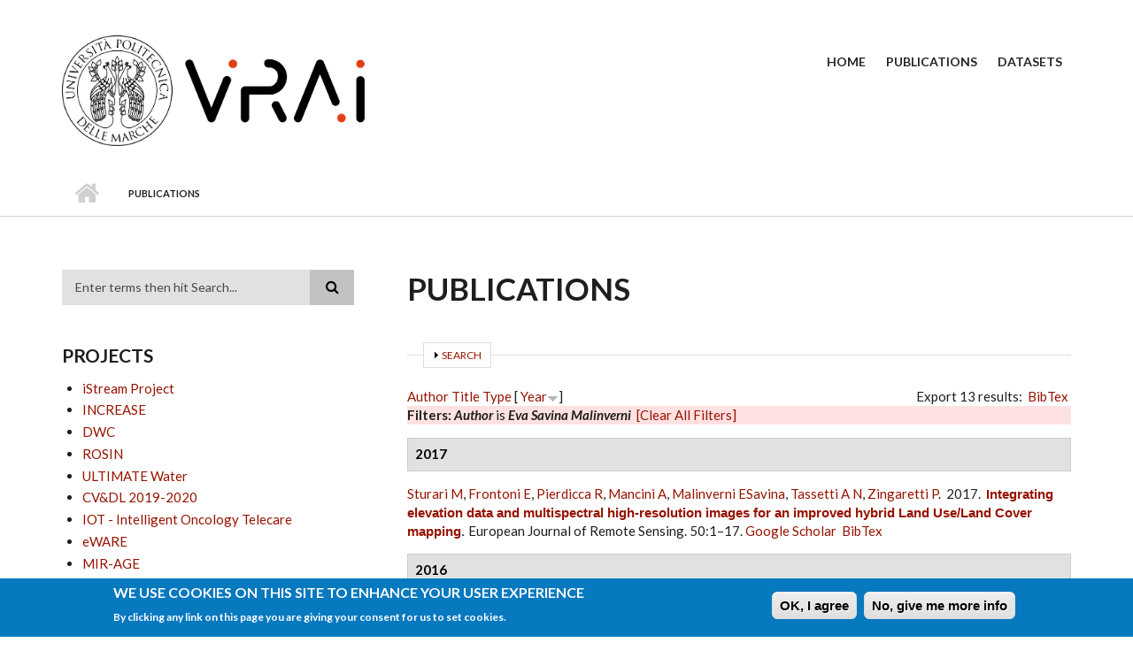

--- FILE ---
content_type: text/html; charset=utf-8
request_url: https://vrai.dii.univpm.it/publications?f%5Bauthor%5D=319&page=1&s=year&o=desc
body_size: 75212
content:
<!DOCTYPE html PUBLIC "-//W3C//DTD XHTML+RDFa 1.0//EN"
  "http://www.w3.org/MarkUp/DTD/xhtml-rdfa-1.dtd">
<html xmlns="http://www.w3.org/1999/xhtml" xml:lang="en" version="XHTML+RDFa 1.0" dir="ltr"
  xmlns:content="http://purl.org/rss/1.0/modules/content/"
  xmlns:dc="http://purl.org/dc/terms/"
  xmlns:foaf="http://xmlns.com/foaf/0.1/"
  xmlns:og="http://ogp.me/ns#"
  xmlns:rdfs="http://www.w3.org/2000/01/rdf-schema#"
  xmlns:sioc="http://rdfs.org/sioc/ns#"
  xmlns:sioct="http://rdfs.org/sioc/types#"
  xmlns:skos="http://www.w3.org/2004/02/skos/core#"
  xmlns:xsd="http://www.w3.org/2001/XMLSchema#">

<head profile="http://www.w3.org/1999/xhtml/vocab">
  <meta http-equiv="Content-Type" content="text/html; charset=utf-8" />
<meta name="viewport" content="width=device-width, initial-scale=1" />
<link rel="shortcut icon" href="https://vrai.dii.univpm.it/sites/default/files/favicon.ico" type="image/vnd.microsoft.icon" />
<meta name="HandheldFriendly" content="true" />
<meta name="MobileOptimized" content="width" />
<meta name="Generator" content="Drupal 7 (http://drupal.org)" />
<link rel="alternate" type="application/rss+xml" title="Vision Robotics Artificial Intelligence RSS" href="/publications/rss.xml" />
  <title>Publications | Vision Robotics Artificial Intelligence</title>
  <style type="text/css" media="all">
@import url("https://vrai.dii.univpm.it/modules/system/system.base.css?rt3m9u");
@import url("https://vrai.dii.univpm.it/modules/system/system.menus.css?rt3m9u");
@import url("https://vrai.dii.univpm.it/modules/system/system.messages.css?rt3m9u");
@import url("https://vrai.dii.univpm.it/modules/system/system.theme.css?rt3m9u");
</style>
<style type="text/css" media="all">
@import url("https://vrai.dii.univpm.it/modules/comment/comment.css?rt3m9u");
@import url("https://vrai.dii.univpm.it/modules/field/theme/field.css?rt3m9u");
@import url("https://vrai.dii.univpm.it/modules/node/node.css?rt3m9u");
@import url("https://vrai.dii.univpm.it/modules/search/search.css?rt3m9u");
@import url("https://vrai.dii.univpm.it/modules/user/user.css?rt3m9u");
@import url("https://vrai.dii.univpm.it/sites/all/modules/views/css/views.css?rt3m9u");
@import url("https://vrai.dii.univpm.it/sites/all/modules/ckeditor/css/ckeditor.css?rt3m9u");
</style>
<style type="text/css" media="all">
@import url("https://vrai.dii.univpm.it/sites/all/modules/ctools/css/ctools.css?rt3m9u");
@import url("https://vrai.dii.univpm.it/sites/all/modules/biblio/biblio.css?rt3m9u");
@import url("https://vrai.dii.univpm.it/sites/all/modules/eu_cookie_compliance/css/eu_cookie_compliance.css?rt3m9u");
</style>
<link type="text/css" rel="stylesheet" href="//maxcdn.bootstrapcdn.com/bootstrap/3.2.0/css/bootstrap.min.css" media="all" />
<link type="text/css" rel="stylesheet" href="//maxcdn.bootstrapcdn.com/font-awesome/4.2.0/css/font-awesome.min.css" media="all" />
<style type="text/css" media="all">
@import url("https://vrai.dii.univpm.it/themes/scholarly_lite/js/meanmenu/meanmenu.css?rt3m9u");
@import url("https://vrai.dii.univpm.it/sites/default/files/ctools/css/80ef40f6f3848851d257de4c86f78b64.css?rt3m9u");
</style>
<style type="text/css" media="all">
@import url("https://vrai.dii.univpm.it/themes/scholarly_lite/style.css?rt3m9u");
</style>
<link type="text/css" rel="stylesheet" href="https://vrai.dii.univpm.it/themes/scholarly_lite/style-red.css?rt3m9u" media="all" />
<link type="text/css" rel="stylesheet" href="https://vrai.dii.univpm.it/themes/scholarly_lite/fonts/lato-font.css?rt3m9u" media="all" />
<link type="text/css" rel="stylesheet" href="https://vrai.dii.univpm.it/themes/scholarly_lite/fonts/sourcecodepro-font.css?rt3m9u" media="all" />
<link type="text/css" rel="stylesheet" href="https://vrai.dii.univpm.it/themes/scholarly_lite/fonts/ptserif-blockquote-font.css?rt3m9u" media="all" />

<!--[if (IE 9)&(!IEMobile)]>
<link type="text/css" rel="stylesheet" href="https://vrai.dii.univpm.it/themes/scholarly_lite/ie9.css?rt3m9u" media="all" />
<![endif]-->
<style type="text/css" media="all">
@import url("https://vrai.dii.univpm.it/themes/scholarly_lite/local.css?rt3m9u");
</style>

  <!-- HTML5 element support for IE6-8 -->
  <!--[if lt IE 9]>
    <script src="//html5shiv.googlecode.com/svn/trunk/html5.js"></script>
  <![endif]-->
  <script type="text/javascript" src="https://vrai.dii.univpm.it/sites/all/modules/jquery_update/replace/jquery/1.10/jquery.min.js?v=1.10.2"></script>
<script type="text/javascript" src="https://vrai.dii.univpm.it/misc/jquery.once.js?v=1.2"></script>
<script type="text/javascript" src="https://vrai.dii.univpm.it/misc/drupal.js?rt3m9u"></script>
<script type="text/javascript" src="https://vrai.dii.univpm.it/sites/all/modules/eu_cookie_compliance/js/jquery.cookie-1.4.1.min.js?v=1.4.1"></script>
<script type="text/javascript" src="https://vrai.dii.univpm.it/misc/form.js?v=7.59"></script>
<script type="text/javascript" src="https://vrai.dii.univpm.it/sites/all/modules/google_analytics/googleanalytics.js?rt3m9u"></script>
<script type="text/javascript">
<!--//--><![CDATA[//><!--
(function(i,s,o,g,r,a,m){i["GoogleAnalyticsObject"]=r;i[r]=i[r]||function(){(i[r].q=i[r].q||[]).push(arguments)},i[r].l=1*new Date();a=s.createElement(o),m=s.getElementsByTagName(o)[0];a.async=1;a.src=g;m.parentNode.insertBefore(a,m)})(window,document,"script","https://www.google-analytics.com/analytics.js","ga");ga("create", "UA-265171279-1", {"cookieDomain":"auto"});ga("set", "anonymizeIp", true);ga("send", "pageview");
//--><!]]>
</script>
<script type="text/javascript" src="https://vrai.dii.univpm.it/misc/collapse.js?v=7.59"></script>
<script type="text/javascript" src="//maxcdn.bootstrapcdn.com/bootstrap/3.2.0/js/bootstrap.min.js"></script>
<script type="text/javascript">
<!--//--><![CDATA[//><!--
jQuery(document).ready(function($) { 
		$(window).scroll(function() {
			if($(this).scrollTop() != 0) {
				$("#toTop").addClass("show");	
			} else {
				$("#toTop").removeClass("show");
			}
		});
		
		$("#toTop").click(function() {
			$("body,html").animate({scrollTop:0},800);
		});	
		
		});
//--><!]]>
</script>
<script type="text/javascript">
<!--//--><![CDATA[//><!--
jQuery(document).ready(function($) { 

			var	headerTopHeight = $("#header-top").outerHeight(),
			headerHeight = $("#header").outerHeight();
			
			$(window).scroll(function() {
			if(($(this).scrollTop() > headerTopHeight+headerHeight) && ($(window).width() > 767)) {
				$("body").addClass("onscroll");
				if (($("#site-name").length > 0) && ($("#logo").length > 0)) {
					$(".onscroll #logo").addClass("hide");
				}

				if ($("#banner").length > 0) { 
 					$("#banner").css("marginTop", (headerHeight)+"px");
				} else if ($("#page-intro").length > 0) {
					$("#page-intro").css("marginTop", (headerHeight)+"px");
				} else {
					$("#page").css("marginTop", (headerHeight)+"px");
				}
			} else {
				$("body").removeClass("onscroll");
				$("#logo").removeClass("hide");
				$("#page,#banner,#page-intro").css("marginTop", (0)+"px");
			}
			});
		});
//--><!]]>
</script>
<script type="text/javascript" src="https://vrai.dii.univpm.it/themes/scholarly_lite/js/meanmenu/jquery.meanmenu.fork.js?rt3m9u"></script>
<script type="text/javascript">
<!--//--><![CDATA[//><!--
jQuery(document).ready(function($) {

			$("#main-navigation .sf-menu, #main-navigation .content>ul.menu, #main-navigation ul.main-menu").wrap("<div class='meanmenu-wrapper'></div>");
			$("#main-navigation .meanmenu-wrapper").meanmenu({
				meanScreenWidth: "767",
				meanRemoveAttrs: true,
				meanMenuContainer: "#header-inside",
				meanMenuClose: ""
			});

			$("#header-top .sf-menu, #header-top .content>ul.menu").wrap("<div class='header-top-meanmenu-wrapper'></div>");
			$("#header-top .header-top-meanmenu-wrapper").meanmenu({
				meanScreenWidth: "767",
				meanRemoveAttrs: true,
				meanMenuContainer: "#header-top-inside",
				meanMenuClose: ""
			});

		});
//--><!]]>
</script>
<script type="text/javascript">
<!--//--><![CDATA[//><!--
jQuery.extend(Drupal.settings, {"basePath":"\/","pathPrefix":"","ajaxPageState":{"theme":"scholarly_lite","theme_token":"PSmeP-54trLQ88WMla4UJVmcPEN55O7JSCwohjA9ubc","js":{"0":1,"sites\/all\/modules\/eu_cookie_compliance\/js\/eu_cookie_compliance.min.js":1,"sites\/all\/modules\/jquery_update\/replace\/jquery\/1.10\/jquery.min.js":1,"misc\/jquery.once.js":1,"misc\/drupal.js":1,"sites\/all\/modules\/eu_cookie_compliance\/js\/jquery.cookie-1.4.1.min.js":1,"misc\/form.js":1,"sites\/all\/modules\/google_analytics\/googleanalytics.js":1,"1":1,"misc\/collapse.js":1,"\/\/maxcdn.bootstrapcdn.com\/bootstrap\/3.2.0\/js\/bootstrap.min.js":1,"2":1,"3":1,"themes\/scholarly_lite\/js\/meanmenu\/jquery.meanmenu.fork.js":1,"4":1},"css":{"modules\/system\/system.base.css":1,"modules\/system\/system.menus.css":1,"modules\/system\/system.messages.css":1,"modules\/system\/system.theme.css":1,"modules\/comment\/comment.css":1,"modules\/field\/theme\/field.css":1,"modules\/node\/node.css":1,"modules\/search\/search.css":1,"modules\/user\/user.css":1,"sites\/all\/modules\/views\/css\/views.css":1,"sites\/all\/modules\/ckeditor\/css\/ckeditor.css":1,"sites\/all\/modules\/ctools\/css\/ctools.css":1,"sites\/all\/modules\/biblio\/biblio.css":1,"sites\/all\/modules\/eu_cookie_compliance\/css\/eu_cookie_compliance.css":1,"\/\/maxcdn.bootstrapcdn.com\/bootstrap\/3.2.0\/css\/bootstrap.min.css":1,"\/\/maxcdn.bootstrapcdn.com\/font-awesome\/4.2.0\/css\/font-awesome.min.css":1,"themes\/scholarly_lite\/js\/meanmenu\/meanmenu.css":1,"public:\/\/ctools\/css\/80ef40f6f3848851d257de4c86f78b64.css":1,"themes\/scholarly_lite\/bootstrap\/css\/bootstrap.css":1,"themes\/scholarly_lite\/style.css":1,"themes\/scholarly_lite\/style-red.css":1,"themes\/scholarly_lite\/fonts\/lato-font.css":1,"themes\/scholarly_lite\/fonts\/sourcecodepro-font.css":1,"themes\/scholarly_lite\/fonts\/ptserif-blockquote-font.css":1,"themes\/scholarly_lite\/ie9.css":1,"themes\/scholarly_lite\/local.css":1}},"eu_cookie_compliance":{"cookie_policy_version":"1.0.0","popup_enabled":1,"popup_agreed_enabled":0,"popup_hide_agreed":0,"popup_clicking_confirmation":0,"popup_scrolling_confirmation":0,"popup_html_info":"\u003Cdiv\u003E\n  \u003Cdiv class =\u0022popup-content info\u0022\u003E\n    \u003Cdiv id=\u0022popup-text\u0022\u003E\n      \u003Ch2\u003EWe use cookies on this site to enhance your user experience\u003C\/h2\u003E\n\u003Cp\u003EBy clicking any link on this page you are giving your consent for us to set cookies.\u003C\/p\u003E\n    \u003C\/div\u003E\n    \u003Cdiv id=\u0022popup-buttons\u0022\u003E\n      \u003Cbutton type=\u0022button\u0022 class=\u0022agree-button eu-cookie-compliance-default-button\u0022\u003EOK, I agree\u003C\/button\u003E\n              \u003Cbutton type=\u0022button\u0022 class=\u0022find-more-button eu-cookie-compliance-more-button agree-button eu-cookie-compliance-default-button\u0022\u003ENo, give me more info\u003C\/button\u003E\n                \u003C\/div\u003E\n  \u003C\/div\u003E\n\u003C\/div\u003E","use_mobile_message":false,"mobile_popup_html_info":"\u003Cdiv\u003E\n  \u003Cdiv class =\u0022popup-content info\u0022\u003E\n    \u003Cdiv id=\u0022popup-text\u0022\u003E\n      \u003Ch2\u003EWe use cookies on this site to enhance your user experience\u003C\/h2\u003E\n\u003Cp\u003EBy tapping the Accept button, you agree to us doing so.\u003C\/p\u003E\n    \u003C\/div\u003E\n    \u003Cdiv id=\u0022popup-buttons\u0022\u003E\n      \u003Cbutton type=\u0022button\u0022 class=\u0022agree-button eu-cookie-compliance-default-button\u0022\u003EOK, I agree\u003C\/button\u003E\n              \u003Cbutton type=\u0022button\u0022 class=\u0022find-more-button eu-cookie-compliance-more-button agree-button eu-cookie-compliance-default-button\u0022\u003ENo, give me more info\u003C\/button\u003E\n                \u003C\/div\u003E\n  \u003C\/div\u003E\n\u003C\/div\u003E\n","mobile_breakpoint":768,"popup_html_agreed":"\u003Cdiv\u003E\n  \u003Cdiv class=\u0022popup-content agreed\u0022\u003E\n    \u003Cdiv id=\u0022popup-text\u0022\u003E\n      \u003Ch2\u003EThank you for accepting cookies\u003C\/h2\u003E\n\u003Cp\u003EYou can now hide this message or find out more about cookies.\u003C\/p\u003E\n    \u003C\/div\u003E\n    \u003Cdiv id=\u0022popup-buttons\u0022\u003E\n      \u003Cbutton type=\u0022button\u0022 class=\u0022hide-popup-button eu-cookie-compliance-hide-button\u0022\u003EHide\u003C\/button\u003E\n              \u003Cbutton type=\u0022button\u0022 class=\u0022find-more-button eu-cookie-compliance-more-button-thank-you\u0022 \u003EMore info\u003C\/button\u003E\n          \u003C\/div\u003E\n  \u003C\/div\u003E\n\u003C\/div\u003E","popup_use_bare_css":false,"popup_height":"auto","popup_width":"100%","popup_delay":1000,"popup_link":"\/privacy","popup_link_new_window":1,"popup_position":null,"fixed_top_position":true,"popup_language":"en","store_consent":false,"better_support_for_screen_readers":0,"reload_page":0,"domain":"","domain_all_sites":null,"popup_eu_only_js":0,"cookie_lifetime":100,"cookie_session":false,"disagree_do_not_show_popup":0,"method":"default","allowed_cookies":"","withdraw_markup":"\u003Cbutton type=\u0022button\u0022 class=\u0022eu-cookie-withdraw-tab\u0022\u003EPrivacy settings\u003C\/button\u003E\n\u003Cdiv class=\u0022eu-cookie-withdraw-banner\u0022\u003E\n  \u003Cdiv class=\u0022popup-content info\u0022\u003E\n    \u003Cdiv id=\u0022popup-text\u0022\u003E\n      \u003Ch2\u003EWe use cookies on this site to enhance your user experience\u003C\/h2\u003E\n\u003Cp\u003EYou have given your consent for us to set cookies.\u003C\/p\u003E\n    \u003C\/div\u003E\n    \u003Cdiv id=\u0022popup-buttons\u0022\u003E\n      \u003Cbutton type=\u0022button\u0022 class=\u0022eu-cookie-withdraw-button\u0022\u003EWithdraw consent\u003C\/button\u003E\n    \u003C\/div\u003E\n  \u003C\/div\u003E\n\u003C\/div\u003E\n","withdraw_enabled":false,"withdraw_button_on_info_popup":0,"cookie_categories":[],"cookie_categories_details":[],"enable_save_preferences_button":1,"cookie_name":"","cookie_value_disagreed":"0","cookie_value_agreed_show_thank_you":"1","cookie_value_agreed":"2","containing_element":"body","automatic_cookies_removal":true,"close_button_action":"close_banner"},"googleanalytics":{"trackOutbound":1,"trackMailto":1,"trackDownload":1,"trackDownloadExtensions":"7z|aac|arc|arj|asf|asx|avi|bin|csv|doc(x|m)?|dot(x|m)?|exe|flv|gif|gz|gzip|hqx|jar|jpe?g|js|mp(2|3|4|e?g)|mov(ie)?|msi|msp|pdf|phps|png|ppt(x|m)?|pot(x|m)?|pps(x|m)?|ppam|sld(x|m)?|thmx|qtm?|ra(m|r)?|sea|sit|tar|tgz|torrent|txt|wav|wma|wmv|wpd|xls(x|m|b)?|xlt(x|m)|xlam|xml|z|zip"},"urlIsAjaxTrusted":{"\/publications?f%5Bauthor%5D=319\u0026page=1\u0026s=year\u0026o=desc":true}});
//--><!]]>
</script>
</head>
<body class="html not-front not-logged-in one-sidebar sidebar-first page-publications no-banner sff-7 slff-7 hff-7 pff-7 form-style-1" >
  <div id="skip-link">
    <a href="#main-content" class="element-invisible element-focusable">Skip to main content</a>
  </div>
    <div id="toTop"><i class="fa fa-angle-up"></i></div>


<!-- #header -->
<header id="header" class="clearfix">
    <div class="container">
        
        <!-- #header-inside -->
        <div id="header-inside" class="clearfix">
            <div class="row">
            
                <div class="col-md-4">
                    <!-- #header-inside-left -->
                    <div id="header-inside-left" class="clearfix">

                                        <div id="logo">
                    <a href="/" title="Home" rel="home"> <img src="https://vrai.dii.univpm.it/sites/default/files/vrai.png" alt="Home" /> </a>
                    </div>
                                        
                                        
                                        
                      

                    </div>
                    <!-- EOF:#header-inside-left -->
                </div>
                
                <div class="col-md-8">
                    <!-- #header-inside-right -->
                    <div id="header-inside-right" class="clearfix">

                        <!-- #main-navigation -->
                        <div id="main-navigation" class="clearfix">
                            <nav>
                                                                <div id="main-menu">
                                <h2 class="element-invisible">Main menu</h2><ul class="main-menu menu"><li class="menu-218 first"><a href="/">Home</a></li>
<li class="menu-539 active-trail active"><a href="/publications" title="" class="active-trail active">Publications</a></li>
<li class="menu-1147 last"><a href="/datasets">Datasets</a></li>
</ul>                                </div>
                                                            </nav>
                        </div>
                        <!-- EOF: #main-navigation -->

                    </div>
                    <!-- EOF:#header-inside-right -->                        
                </div>
         
            </div>
        </div>
        <!-- EOF: #header-inside -->

    </div>
</header>
<!-- EOF: #header -->

<!-- # Breadcrumb -->

<div id="page-intro" class="clearfix">
    <div id="page-intro-inside" class="clearfix internal-banner no-internal-banner-image">
        <div class="container">
            <div class="row">
                <div class="col-md-12">
                    <div id="breadcrumb" class="clearfix">
                        <div id="breadcrumb-inside" class="clearfix">
                        <div><a href="/">Home</a> <span class="breadcrumb-separator"></span>Publications</div>                        </div>
                    </div>
                </div>
            </div>
        </div>
    </div>
</div>

<!-- EOF:#Breadcrumb -->


<!-- #page -->
<div id="page" class="clearfix">

    <!-- #messages-console -->
        <!-- EOF: #messages-console -->

    
    <!-- #main-content -->
    <div id="main-content">
        <div class="container">

            <div class="row">

                                <aside class="col-md-4 fix-sidebar-first">
                    <!--#sidebar-->
                    <section id="sidebar-first" class="sidebar clearfix">
                      <div class="region region-sidebar-first">
    <div id="block-search-form" class="block block-search clearfix">

    
  <div class="content">
    <form action="/publications?f%5Bauthor%5D=319&amp;page=1&amp;s=year&amp;o=desc" method="post" id="search-block-form" accept-charset="UTF-8"><div><div class="container-inline">
      <h2 class="element-invisible">Search form</h2>
    <div class="form-item form-type-textfield form-item-search-block-form">
 <input onblur="if (this.value == &#039;&#039;) {this.value = &#039;Enter terms then hit Search...&#039;;}" onfocus="if (this.value == &#039;Enter terms then hit Search...&#039;) {this.value = &#039;&#039;;}" type="text" id="edit-search-block-form--2" name="search_block_form" value="Enter terms then hit Search..." size="15" maxlength="128" class="form-text" />
</div>
<div class="form-actions form-wrapper" id="edit-actions--2"><input value="" type="submit" id="edit-submit--3" name="op" class="form-submit" /></div><input type="hidden" name="form_build_id" value="form-ciWeraZBEJOOkFaffv_D7rd89l8TJaEwVM3dfjybD7Q" />
<input type="hidden" name="form_id" value="search_block_form" />
</div>
</div></form>  </div>
</div>
<div id="block-views-projects-block-1" class="block block-views clearfix">

    <h2 class="title">Projects</h2>
  
  <div class="content">
    <div class="view view-projects view-id-projects view-display-id-block_1 view-dom-id-65c7a9872100dd1db12497596cb5906e">
        
  
  
      <div class="view-content">
      <div class="item-list">    <ul>          <li class="views-row views-row-1 views-row-odd views-row-first">  
  <span class="views-field views-field-title">        <span class="field-content"><a href="/content/istream-project">iStream Project</a></span>  </span></li>
          <li class="views-row views-row-2 views-row-even">  
  <span class="views-field views-field-title">        <span class="field-content"><a href="/content/increase">INCREASE</a></span>  </span></li>
          <li class="views-row views-row-3 views-row-odd">  
  <span class="views-field views-field-title">        <span class="field-content"><a href="/content/dwc">DWC</a></span>  </span></li>
          <li class="views-row views-row-4 views-row-even">  
  <span class="views-field views-field-title">        <span class="field-content"><a href="/content/rosin">ROSIN</a></span>  </span></li>
          <li class="views-row views-row-5 views-row-odd">  
  <span class="views-field views-field-title">        <span class="field-content"><a href="/content/ultimate-water">ULTIMATE Water</a></span>  </span></li>
          <li class="views-row views-row-6 views-row-even">  
  <span class="views-field views-field-title">        <span class="field-content"><a href="/content/cvdl-2019-2020">CV&amp;DL 2019-2020</a></span>  </span></li>
          <li class="views-row views-row-7 views-row-odd">  
  <span class="views-field views-field-title">        <span class="field-content"><a href="/content/iot-intelligent-oncology-telecare">IOT - Intelligent Oncology Telecare</a></span>  </span></li>
          <li class="views-row views-row-8 views-row-even">  
  <span class="views-field views-field-title">        <span class="field-content"><a href="/content/eware">eWARE</a></span>  </span></li>
          <li class="views-row views-row-9 views-row-odd">  
  <span class="views-field views-field-title">        <span class="field-content"><a href="/mirage">MIR-AGE</a></span>  </span></li>
          <li class="views-row views-row-10 views-row-even">  
  <span class="views-field views-field-title">        <span class="field-content"><a href="/sinc">SINC</a></span>  </span></li>
          <li class="views-row views-row-11 views-row-odd">  
  <span class="views-field views-field-title">        <span class="field-content"><a href="/assecure">ASSECURE</a></span>  </span></li>
          <li class="views-row views-row-12 views-row-even">  
  <span class="views-field views-field-title">        <span class="field-content"><a href="/fclose">FCloSe</a></span>  </span></li>
          <li class="views-row views-row-13 views-row-odd">  
  <span class="views-field views-field-title">        <span class="field-content"><a href="/wellfood">Wellfood Action</a></span>  </span></li>
          <li class="views-row views-row-14 views-row-even views-row-last">  
  <span class="views-field views-field-title">        <span class="field-content"><a href="/hives">Hives</a></span>  </span></li>
      </ul></div>    </div>
  
  
  
  
  
  
</div>  </div>
</div>
  </div>
                    </section>
                    <!--EOF:#sidebar-->
                </aside>
                
                <section class="col-md-8">

                    <!-- #promoted -->
                                        <!-- EOF: #promoted -->

                    <!-- #main -->
                    <div id="main" class="clearfix">

                                                <h1 class="title" id="page-title">Publications</h1>                        
                        <!-- #tabs -->
                                                    <div class="tabs">
                                                        </div>
                                                <!-- EOF: #tabs -->

                        
                        <!-- #action links -->
                                                <!-- EOF: #action links -->

                         
                          <div class="region region-content">
    <div id="block-system-main" class="block block-system clearfix">

    
  <div class="content">
    <div id="biblio-header" class="clear-block"><form action="/publications?f%5Bauthor%5D=319&amp;page=1&amp;s=year&amp;o=desc" method="post" id="biblio-search-form" accept-charset="UTF-8"><div><fieldset class="collapsible collapsed form-wrapper" id="edit-search-form"><legend><span class="fieldset-legend">Search</span></legend><div class="fieldset-wrapper"><div class="container-inline biblio-search clear-block"><div class="form-item form-type-textfield form-item-keys">
  <input type="text" id="edit-keys" name="keys" value="" size="25" maxlength="255" class="form-text" />
</div>
<input type="submit" id="edit-submit" name="op" value="Biblio search" class="form-submit" /></div><fieldset class="collapsible collapsed form-wrapper" id="edit-filters"><legend><span class="fieldset-legend">Show only items where</span></legend><div class="fieldset-wrapper"><div class="exposed-filters"><div class="clearfix form-wrapper" id="edit-status"><div class="filters form-wrapper" id="edit-filters--2"><div class="form-item form-type-select form-item-author">
  <label for="edit-author">Author </label>
 <select id="edit-author" name="author" class="form-select"><option value="any" selected="selected">any</option><option value="849"></option><option value="371">Amadio, L. </option><option value="378">Ambrosi, S. </option><option value="863">Ansuini, Caterina </option><option value="823">Antognoli, Luca </option><option value="369">Antonicelli, R. </option><option value="820">Armelloni, Enrico </option><option value="877">Armentano, Giuseppe </option><option value="330">Ascani, A. </option><option value="687">Bacchiani, R.a </option><option value="653">Baldassarri, Paola </option><option value="734">Baldi, Marco </option><option value="379">Bartolacci, T. </option><option value="865">Battaglia, Francesca </option><option value="867">Becchio, Cristina </option><option value="641">Bellesi, P. </option><option value="294">Belli, A. </option><option value="707">Bellotto, Nicola </option><option value="311">Benini, A. </option><option value="830">Bernardini, M. </option><option value="758">Bernardini, Michele </option><option value="805">Bernardini, Michele </option><option value="632">Bernardini, A. </option><option value="328">Bernardini, A. </option><option value="854">Berthouze, Nadia </option><option value="881">Bessiere, Christian </option><option value="696">Biondi, E.c </option><option value="692">Bisceglia, B.b </option><option value="851">Bocchini, Gianluca </option><option value="269">Bonfigli, R. </option><option value="353">Borella, A. </option><option value="385">Bossini, A. </option><option value="356">Bossoletti, L. </option><option value="386">Botta, G.F. </option><option value="323">Bucchi, M. </option><option value="809">Burattini, Laura </option><option value="304">Cacciagrano, D. </option><option value="840">Calabrese, Matteo </option><option value="723">Callegari, Massimo </option><option value="674">Callegari, M. </option><option value="872">Calvaresi, A. </option><option value="354">Cancellieri, G. </option><option value="858">Capecci, Marianna </option><option value="345">Caponetti, F. </option><option value="827">Capparuccini, Morris </option><option value="357">Carbonaro, A. </option><option value="797">Carnielli, Virgilio </option><option value="709">Carnielli, Virgilio Paolo</option><option value="848">Carrotta, Alberto </option><option value="871">Casaccia, S. </option><option value="824">Casaccia, Sara </option><option value="798">Casella, Alessandro </option><option value="326">Catani, Ludovico </option><option value="334">Cavalletti, M. </option><option value="852">Cavallo, Andrea </option><option value="844">Ceccacci, Silvia </option><option value="788">Cenci, Annalisa </option><option value="859">Ceravolo, Maria Gabriella</option><option value="329">Cesetti, A. </option><option value="746">Chen, Weidong </option><option value="847">Ciandrini, Giovanni </option><option value="841">Cimmino, Martin </option><option value="321">Cinnirella, A. </option><option value="283">Claudi, A. </option><option value="276">Clini, Paolo </option><option value="724">Cocchioni, Francesco </option><option value="678">Colosi, F. </option><option value="365">Conte, G. </option><option value="716">Contigiani, Marco </option><option value="305">Corradini, F. </option><option value="722">Costa, Carlos Smaniotto</option><option value="306">Culmone, R. </option><option value="373">Cusi, D. </option><option value="307">De Angelis, F. </option><option value="614">De Giovanni, L. </option><option value="690">De Leo, R.a </option><option value="800">De Momi, Elena </option><option value="295">De Santis, A. </option><option value="285">Di Fulvio, G. </option><option value="327">Di Pasquale, G. </option><option value="296">Diamantini, C. </option><option value="628">Dragoni, A.F. </option><option value="708">Duckett, Tom </option><option value="658">Ercoli, Ilaria </option><option value="822">Fabi, Gianna </option><option value="383">Fabris, N. </option><option value="791">Felicetti, Andrea </option><option value="860">Ferracuti, Francesco </option><option value="834">Ferri, A. </option><option value="265">Ferroni, G. </option><option value="826">Fiorentino, Maria Chiara</option><option value="652">Fiori, Simone </option><option value="842">Fiume, Francesca </option><option value="343">Forlani, G. </option><option value="817">Freddi, Alessandro </option><option value="333">Frinconi, L. </option><option value="185">Frontoni, Emanuele </option><option value="527">Frontoni, E. </option><option value="808">Frontoni, Emanuele </option><option value="640">Fulimeni, L. </option><option value="682">Fulvio, G.D. </option><option value="362">Fumelli, P. </option><option value="376">Gaggiotti, G. </option><option value="814">Galdelli, Alessandro </option><option value="813">Galdelli, Alessandro </option><option value="715">Galli, Andrea </option><option value="297">Gambi, E. </option><option value="314">Gao, Y. </option><option value="543">Gatto, A. </option><option value="310">Gaujens, A. </option><option value="370">Gesuita, R. </option><option value="828">Giamberini, Sara </option><option value="361">Giansanti, R. </option><option value="869">Goday, C. A.</option><option value="747">Hosoda, Koh </option><option value="646">Iacopino, C. </option><option value="861">Iarlori, Sabrina </option><option value="754">Innocenti, Bernardo </option><option value="313">Ippoliti, G. </option><option value="725">Ippoliti, Gianluca </option><option value="337">Isidori, R. </option><option value="339">Iualè, A. </option><option value="331">Khoshelham, K. </option><option value="340">Kidiamboko, S. </option><option value="315">Koo, J.C. </option><option value="755">Lambert, Pierre </option><option value="736">Landro, Vincenzo </option><option value="756">Larrieu, Jean-Charles </option><option value="183">Liciotti, Daniele </option><option value="810">Liciotti, Daniele </option><option value="850">Loncarski, Jelena </option><option value="676">Longhi, Sauro </option><option value="883">Luca Bolognini</option><option value="760">Luchetti, Gioele </option><option value="317">Luchetti, G. </option><option value="319">Malinverni, Eva Savina</option><option value="670">Mancini, A. </option><option value="275">Mancini, Adriano </option><option value="778">Mancini, Adriano </option><option value="816">Mancini, Adriano </option><option value="774">Mandolesi, Serena </option><option value="843">Manfrin, Martina </option><option value="714">Marcheggiani, Ernesto </option><option value="838">Marcheggiani, Fabio </option><option value="661">Marchionni, Paolo </option><option value="718">Marinelli, Fabrizio </option><option value="322">Marinelli, A. </option><option value="292">Marinelli, M. </option><option value="698">Marseglia, M.e </option><option value="856">Martini, Massimo </option><option value="667">Massi, Gionata </option><option value="801">Mattos, Leonardo S.</option><option value="636">Mazzieri, M. </option><option value="748">Menegatti, Emanuele </option><option value="870">Menga, T. </option><option value="308">Merelli, E. </option><option value="832">Migliorelli, L. </option><option value="796">Migliorelli, Lucia </option><option value="324">Minutolo, R. </option><option value="737">Misericordia, Paolo </option><option value="835">Misericordia, P. </option><option value="790">Misericordia, Paolo </option><option value="795">Moccia, Sara </option><option value="831">Moccia, S. </option><option value="622">Montanari, M.b </option><option value="818">Monteriù, Andrea </option><option value="342">Monteriù, A. </option><option value="874">Monteriù, A. </option><option value="647">Montesanto, A. </option><option value="806">Morettini, Micaela </option><option value="282">Morganti, G. </option><option value="873">Morresi, N. </option><option value="344">Nardinocchi, C. </option><option value="773">Naspetti, Simona </option><option value="731">Nespeca, Romina </option><option value="878">Nicolucci, Antonio </option><option value="380">Onorato, G. </option><option value="679">Orazi, R. </option><option value="377">Orlandoni, P. </option><option value="375">Pacelli, P. </option><option value="374">Paciaroni, E. </option><option value="372">Pagelli, P. </option><option value="815">Pagnotta, Daniele Proietti</option><option value="387">Palareti, Aldopaolo </option><option value="799">Palladini, Dario </option><option value="355">Pallotta, V. </option><option value="298">Palma, L. </option><option value="697">Pandolfi, M.d </option><option value="833">Paolanti, M. </option><option value="786">Paolanti, Marina </option><option value="845">Paolanti, Marina </option><option value="363">Passerini, G. </option><option value="802">Patrini, Ilaria </option><option value="804">Penza, Veronica </option><option value="853">Pepa, Lucia </option><option value="366">Perdon, A.M. </option><option value="299">Pernini, L. </option><option value="695">Pesaresi, S.c </option><option value="619">Pezzella, F. </option><option value="616">Pfetsch, M.E. </option><option value="757">Pianigiani, Silvia </option><option value="190">Piazza, Francesco </option><option value="710">Pierdicca, Roberto </option><option value="312">Pierfelice, V. </option><option value="300">Pierleoni, P. </option><option value="785">Pietrini, R. </option><option value="792">Pietrini, Rocco </option><option value="381">Piloni, G. </option><option value="531">Placidi, Valerio </option><option value="864">Podda, Jessica </option><option value="693">Pollini, R.a </option><option value="855">Pontil, Massimiliano </option><option value="301">Potena, D. </option><option value="268">Principi, E. </option><option value="882">Pulcinella, Jacopo </option><option value="368">Puliti, Paolo </option><option value="730">Quattrini, Ramona </option><option value="277">Quattrini, R. </option><option value="302">Raffaeli, L. </option><option value="384">Raffaelli, S. </option><option value="316">Raspa, P. </option><option value="309">Re, B. </option><option value="876">Revel, G. M.</option><option value="280">Ribighini, G. </option><option value="617">Rinaldi, G. </option><option value="807">Romeo, Luca </option><option value="829">Romeo, L. </option><option value="787">Romeo, Luca </option><option value="836">Rosati, Riccardo </option><option value="868">Rosati, R. </option><option value="720">Rosetti, Roberto </option><option value="293">Rossi, L. </option><option value="803">Ruperti, Michela </option><option value="651">Scaioni, M. </option><option value="875">Scalise, L. </option><option value="659">Scalise, Lorenzo </option><option value="825">Scalise, Lorenzo </option><option value="821">Scarcella, Giuseppe </option><option value="318">Servici, G. </option><option value="749">Shimizu, Masahiro </option><option value="837">Silvestri, Sonia </option><option value="812">Spadea, Maria Francesca</option><option value="341">Spalazzi, L. </option><option value="382">Spazzafumo, L. </option><option value="303">Spinsante, S. </option><option value="267">Squartini, S. </option><option value="721">Sturari, Mirco </option><option value="656">Tascini, Guido </option><option value="320">Tassetti, Anna Nora </option><option value="839">Tiano, Luca </option><option value="662">Tomasini, Enrico Primo</option><option value="846">Toscano, Giuseppe </option><option value="629">Vallesi, G. </option><option value="819">Vega, Carmen Ferra</option><option value="866">Veneselli, Edvige </option><option value="618">Ventura, P.d </option><option value="862">Verdini, Federica </option><option value="879">Vespasiani, Marco </option><option value="880">Vespasiani, Giacomo </option><option value="750">Wang, Hesheng </option><option value="700">Zabaglia, C.g </option><option value="811">Zaffino, Paolo </option><option value="775">Zanoli, Raffaele </option><option value="360">Zanoli, S.M. </option><option value="189">Zingaretti, Primo </option><option value="673">Zingaretti, P. </option><option value="857">Zingaretti, Primo </option></select>
</div>
<div class="form-item form-type-select form-item-type">
  <label for="edit-type">Type </label>
 <select id="edit-type" name="type" class="form-select"><option value="any" selected="selected">any</option><option value="104">Conference Proceedings</option><option value="102">Journal Article</option><option value="103">Conference Paper</option><option value="101">Book Chapter</option><option value="100">Book</option></select>
</div>
<div class="form-item form-type-select form-item-term-id">
  <label for="edit-term-id">Term </label>
 <select id="edit-term-id" name="term_id" class="form-select"><option value="any" selected="selected">any</option></select>
</div>
<div class="form-item form-type-select form-item-year">
  <label for="edit-year">Year </label>
 <select id="edit-year" name="year" class="form-select"><option value="any" selected="selected">any</option><option value="2021">2021</option><option value="2020">2020</option><option value="2019">2019</option><option value="2018">2018</option><option value="2017">2017</option><option value="2016">2016</option><option value="2015">2015</option><option value="2014">2014</option><option value="2013">2013</option><option value="2012">2012</option><option value="2011">2011</option><option value="2010">2010</option><option value="2009">2009</option><option value="2008">2008</option><option value="2007">2007</option><option value="2006">2006</option><option value="2005">2005</option><option value="2003">2003</option><option value="2001">2001</option><option value="1999">1999</option><option value="1998">1998</option><option value="1997">1997</option><option value="1996">1996</option><option value="1995">1995</option><option value="1994">1994</option><option value="1993">1993</option><option value="1992">1992</option><option value="1991">1991</option><option value="1989">1989</option><option value="1988">1988</option></select>
</div>
<div class="form-item form-type-select form-item-keyword">
  <label for="edit-keyword">Keyword </label>
 <select id="edit-keyword" name="keyword" class="form-select"><option value="any" selected="selected">any</option><option value="32">3D tracking</option><option value="15">Anechoic chambers</option><option value="54">Automatic Identification System</option><option value="35">Cameras</option><option value="59">cloud computing</option><option value="29">clustering</option><option value="6">Computational power</option><option value="38">Computer architecture</option><option value="16">Computer operating systems</option><option value="21">Comsol multiphysics</option><option value="48">Decision Support System</option><option value="42">Deep Learning</option><option value="1">Degrees of freedom (mechanics)</option><option value="7">Dielectric characteristics</option><option value="22">Distribution of temperature</option><option value="17">Electromagnetic fields</option><option value="8">Electromagnetic heating</option><option value="23">Electromagnetic simulation</option><option value="9">Electromagnetics</option><option value="46">Electronic Health Record</option><option value="24">Engineering applications</option><option value="60">fleet management system</option><option value="36">Fractals</option><option value="18">Graphical user interfaces</option><option value="37">Head</option><option value="19">Heat treatment</option><option value="2">Heating</option><option value="41">Human Activity Recognition</option><option value="33">Image segmentation</option><option value="43">LSTM</option><option value="45">Machine Learning</option><option value="61">maritime communication</option><option value="56">maritime surveillance</option><option value="3">Microwave heating</option><option value="4">Microwave ovens</option><option value="25">Microwave theory and techniques</option><option value="10">Microwave treatment</option><option value="14">Microwaves</option><option value="30">modelling</option><option value="49">Person re-identification</option><option value="31">preterm infant&#039;s movement analysis</option><option value="11">Rail-to-rail input</option><option value="50">Real-time</option><option value="51">Retail</option><option value="12">Reverberating chamber</option><option value="27">Reverberation</option><option value="26">Reverberation chambers</option><option value="52">RGB-D camera</option><option value="34">Semantics</option><option value="13">Shape</option><option value="58">small-scale fisheries</option><option value="40">Smart Home</option><option value="47">Support Vector Machine</option><option value="55">Synthetic Aperture Radar data integration</option><option value="5">Temperature measurement</option><option value="39">Training</option><option value="44">Type 2 Diabetes</option><option value="20">User interfaces</option><option value="57">vessel position data</option><option value="53">WCET</option></select>
</div>
</div><div class="container-inline form-actions form-wrapper" id="edit-actions"><input type="submit" id="edit-submit--2" name="op" value="Filter" class="form-submit" /></div></div></div></div></fieldset>
</div></fieldset>
<input type="hidden" name="form_build_id" value="form-_42oZUnobvPsgQ6jpEUam41xA3mIatLDb7EBTM9mfEU" />
<input type="hidden" name="form_id" value="biblio_search_form" />
</div></form><div class="biblio-export">Export 13 results: <ul class="biblio-export-buttons"><li class="biblio_bibtex first last"><a href="/publications/export/bibtex?f%5Bauthor%5D=319" title="Click to download the BibTEX formatted file" rel="nofollow">BibTex</a></li>
</ul></div> <a href="/publications?f%5Bauthor%5D=319&amp;page=1&amp;s=author&amp;o=asc" title="Click a second time to reverse the sort order" class="active">Author</a>  <a href="/publications?f%5Bauthor%5D=319&amp;page=1&amp;s=title&amp;o=asc" title="Click a second time to reverse the sort order" class="active">Title</a>  <a href="/publications?f%5Bauthor%5D=319&amp;page=1&amp;s=type&amp;o=asc" title="Click a second time to reverse the sort order" class="active">Type</a>  [ <a href="/publications?f%5Bauthor%5D=319&amp;page=1&amp;s=year&amp;o=asc" title="Click a second time to reverse the sort order" class="active active">Year</a><img typeof="foaf:Image" src="https://vrai.dii.univpm.it/sites/all/modules/biblio/misc/arrow-asc.png" alt="(Asc)" />] <div class="biblio-filter-status"><div class="biblio-current-filters"><b>Filters: </b><strong><em class="placeholder">Author</em></strong> is <strong><em class="placeholder">Eva Savina Malinverni</em></strong>&nbsp;&nbsp;<a href="/publications/filter/clear?page=1&amp;s=year&amp;o=desc">[Clear All Filters]</a></div></div></div><div class="biblio-category-section"><div class="biblio-separator-bar">2017</div><div class="biblio-entry"><span class="biblio-authors"><a href="/publications?f%5Bauthor%5D=721&amp;page=1&amp;s=year&amp;o=desc" rel="nofollow" class="active">Sturari M</a>, <a href="/publications?f%5Bauthor%5D=185&amp;page=1&amp;s=year&amp;o=desc" rel="nofollow" class="active">Frontoni E</a>, <a href="/publications?f%5Bauthor%5D=710&amp;page=1&amp;s=year&amp;o=desc" rel="nofollow" class="active">Pierdicca R</a>, <a href="/publications?f%5Bauthor%5D=778&amp;page=1&amp;s=year&amp;o=desc" rel="nofollow" class="active">Mancini A</a>, <a href="/publications?f%5Bauthor%5D=319&amp;page=1&amp;s=year&amp;o=desc" rel="nofollow" class="active">Malinverni ESavina</a>, <a href="/publications?f%5Bauthor%5D=320&amp;page=1&amp;s=year&amp;o=desc" rel="nofollow" class="active">Tassetti A N</a>, <a href="/publications?f%5Bauthor%5D=189&amp;page=1&amp;s=year&amp;o=desc" rel="nofollow" class="active">Zingaretti P</a></span>.&nbsp; 
2017.&nbsp;&nbsp;<span class="biblio-title"><a href="/node/204550">Integrating elevation data and multispectral high-resolution images for an improved hybrid Land Use/Land Cover mapping</a>. </span>European Journal of Remote Sensing. 50:1–17.<span class="Z3988" title="ctx_ver=Z39.88-2004&amp;rft_val_fmt=info%3Aofi%2Ffmt%3Akev%3Amtx%3Ajournal&amp;rft.atitle=Integrating+elevation+data+and+multispectral+high-resolution+images+for+an+improved+hybrid+Land+Use%2FLand+Cover+mapping&amp;rft.title=European+Journal+of+Remote+Sensing&amp;rft.date=2017&amp;rft.volume=50&amp;rft.spage=1%E2%80%9317&amp;rft.aulast=Sturari&amp;rft.aufirst=Mirco&amp;rft.au=Frontoni%2C+Emanuele&amp;rft.au=Pierdicca%2C+Roberto&amp;rft.au=Mancini%2C+Adriano&amp;rft.au=Malinverni%2C+Eva&amp;rft.au=Tassetti%2C+Anna&amp;rft.au=Zingaretti%2C+Primo&amp;rft.pub=Taylor+%26amp%3B+Francis"></span><ul class="biblio-export-buttons"><li class="biblio_google_scholar first"><a href="http://scholar.google.com/scholar?btnG=Search%2BScholar&amp;as_q=%22Integrating%2Belevation%2Bdata%2Band%2Bmultispectral%2Bhigh-resolution%2Bimages%2Bfor%2Ban%2Bimproved%2Bhybrid%2BLand%2BUse/Land%2BCover%2Bmapping%22&amp;as_sauthors=Sturari&amp;as_occt=any&amp;as_epq=&amp;as_oq=&amp;as_eq=&amp;as_publication=&amp;as_ylo=&amp;as_yhi=&amp;as_sdtAAP=1&amp;as_sdtp=1" title="Click to search Google Scholar for this entry" rel="nofollow">Google Scholar</a></li>
<li class="biblio_bibtex last"><a href="/publications/export/bibtex/204550" title="Click to download the BibTEX formatted file" rel="nofollow">BibTex</a></li>
</ul></div></div><div class="biblio-category-section"><div class="biblio-separator-bar">2016</div><div class="biblio-entry"><span class="biblio-authors"><a href="/publications?f%5Bauthor%5D=710&amp;page=1&amp;s=year&amp;o=desc" rel="nofollow" class="active">Pierdicca R</a>, <a href="/publications?f%5Bauthor%5D=319&amp;page=1&amp;s=year&amp;o=desc" rel="nofollow" class="active">Malinverni ESavina</a>, <a href="/publications?f%5Bauthor%5D=185&amp;page=1&amp;s=year&amp;o=desc" rel="nofollow" class="active">Frontoni E</a>, <a href="/publications?f%5Bauthor%5D=678&amp;page=1&amp;s=year&amp;o=desc" rel="nofollow" class="active">Colosi F.</a>, <a href="/publications?f%5Bauthor%5D=679&amp;page=1&amp;s=year&amp;o=desc" rel="nofollow" class="active">Orazi R.</a></span>.&nbsp; 
2016.&nbsp;&nbsp;<span class="biblio-title"><a href="/node/204552">3D visualization tools to explore ancient architectures in South America</a>. </span>Virtual Archaeology Review. 7:44–53.<span class="Z3988" title="ctx_ver=Z39.88-2004&amp;rft_val_fmt=info%3Aofi%2Ffmt%3Akev%3Amtx%3Ajournal&amp;rft.atitle=3D+visualization+tools+to+explore+ancient+architectures+in+South+America&amp;rft.title=Virtual+Archaeology+Review&amp;rft.date=2016&amp;rft.volume=7&amp;rft.spage=44%E2%80%9353&amp;rft.aulast=Pierdicca&amp;rft.aufirst=Roberto&amp;rft.au=Malinverni%2C+Eva&amp;rft.au=Frontoni%2C+Emanuele&amp;rft.au=Colosi%2C+Francesca&amp;rft.au=Orazi%2C+Roberto"></span><ul class="biblio-export-buttons"><li class="biblio_google_scholar first"><a href="http://scholar.google.com/scholar?btnG=Search%2BScholar&amp;as_q=%223D%2Bvisualization%2Btools%2Bto%2Bexplore%2Bancient%2Barchitectures%2Bin%2BSouth%2BAmerica%22&amp;as_sauthors=Pierdicca&amp;as_occt=any&amp;as_epq=&amp;as_oq=&amp;as_eq=&amp;as_publication=&amp;as_ylo=&amp;as_yhi=&amp;as_sdtAAP=1&amp;as_sdtp=1" title="Click to search Google Scholar for this entry" rel="nofollow">Google Scholar</a></li>
<li class="biblio_bibtex last"><a href="/publications/export/bibtex/204552" title="Click to download the BibTEX formatted file" rel="nofollow">BibTex</a></li>
</ul></div><div class="biblio-entry"><span class="biblio-authors"><a href="/publications?f%5Bauthor%5D=710&amp;page=1&amp;s=year&amp;o=desc" rel="nofollow" class="active">Pierdicca R</a>, <a href="/publications?f%5Bauthor%5D=185&amp;page=1&amp;s=year&amp;o=desc" rel="nofollow" class="active">Frontoni E</a>, <a href="/publications?f%5Bauthor%5D=189&amp;page=1&amp;s=year&amp;o=desc" rel="nofollow" class="active">Zingaretti P</a>, <a href="/publications?f%5Bauthor%5D=319&amp;page=1&amp;s=year&amp;o=desc" rel="nofollow" class="active">Malinverni ESavina</a>, <a href="/publications?f%5Bauthor%5D=715&amp;page=1&amp;s=year&amp;o=desc" rel="nofollow" class="active">Galli A</a>, <a href="/publications?f%5Bauthor%5D=714&amp;page=1&amp;s=year&amp;o=desc" rel="nofollow" class="active">Marcheggiani E</a>, <a href="/publications?f%5Bauthor%5D=722&amp;page=1&amp;s=year&amp;o=desc" rel="nofollow" class="active">Costa CSmaniotto</a></span>.&nbsp; 
2016.&nbsp;&nbsp;<span class="biblio-title"><a href="/node/204547">Cyberarchaeology: improved way findings for archaeological parks through mobile augmented reality</a>. </span>International Conference on Augmented Reality, Virtual Reality and Computer Graphics. :172–185.<span class="Z3988" title="ctx_ver=Z39.88-2004&amp;rft_val_fmt=info%3Aofi%2Ffmt%3Akev%3Amtx%3Adc&amp;rft.title=Cyberarchaeology%3A+improved+way+findings+for+archaeological+parks+through+mobile+augmented+reality&amp;rft.date=2016&amp;rft.spage=172%E2%80%93185&amp;rft.aulast=Pierdicca&amp;rft.aufirst=Roberto&amp;rft.au=Frontoni%2C+Emanuele&amp;rft.au=Zingaretti%2C+Primo&amp;rft.au=Malinverni%2C+Eva&amp;rft.au=Galli%2C+Andrea&amp;rft.au=Marcheggiani%2C+Ernesto&amp;rft.au=Costa%2C+Carlos&amp;rft.pub=Springer+International+Publishing"></span><ul class="biblio-export-buttons"><li class="biblio_google_scholar first"><a href="http://scholar.google.com/scholar?btnG=Search%2BScholar&amp;as_q=%22Cyberarchaeology%3A%2Bimproved%2Bway%2Bfindings%2Bfor%2Barchaeological%2Bparks%2Bthrough%2Bmobile%2Baugmented%2Breality%22&amp;as_sauthors=Pierdicca&amp;as_occt=any&amp;as_epq=&amp;as_oq=&amp;as_eq=&amp;as_publication=&amp;as_ylo=&amp;as_yhi=&amp;as_sdtAAP=1&amp;as_sdtp=1" title="Click to search Google Scholar for this entry" rel="nofollow">Google Scholar</a></li>
<li class="biblio_bibtex last"><a href="/publications/export/bibtex/204547" title="Click to download the BibTEX formatted file" rel="nofollow">BibTex</a></li>
</ul></div><div class="biblio-entry"><span class="biblio-authors"><a href="/publications?f%5Bauthor%5D=710&amp;page=1&amp;s=year&amp;o=desc" rel="nofollow" class="active">Pierdicca R</a>, <a href="/publications?f%5Bauthor%5D=185&amp;page=1&amp;s=year&amp;o=desc" rel="nofollow" class="active">Frontoni E</a>, <a href="/publications?f%5Bauthor%5D=189&amp;page=1&amp;s=year&amp;o=desc" rel="nofollow" class="active">Zingaretti P</a>, <a href="/publications?f%5Bauthor%5D=778&amp;page=1&amp;s=year&amp;o=desc" rel="nofollow" class="active">Mancini A</a>, <a href="/publications?f%5Bauthor%5D=319&amp;page=1&amp;s=year&amp;o=desc" rel="nofollow" class="active">Malinverni ESavina</a>, <a href="/publications?f%5Bauthor%5D=320&amp;page=1&amp;s=year&amp;o=desc" rel="nofollow" class="active">Tassetti A N</a>, <a href="/publications?f%5Bauthor%5D=714&amp;page=1&amp;s=year&amp;o=desc" rel="nofollow" class="active">Marcheggiani E</a>, <a href="/publications?f%5Bauthor%5D=715&amp;page=1&amp;s=year&amp;o=desc" rel="nofollow" class="active">Galli A</a></span>.&nbsp; 
2016.&nbsp;&nbsp;<span class="biblio-title"><a href="/node/204543">Smart maintenance of riverbanks using a standard data layer and Augmented Reality</a>. </span>Computers &amp; Geosciences. 95:67–74.<span class="Z3988" title="ctx_ver=Z39.88-2004&amp;rft_val_fmt=info%3Aofi%2Ffmt%3Akev%3Amtx%3Ajournal&amp;rft.atitle=Smart+maintenance+of+riverbanks+using+a+standard+data+layer+and+Augmented+Reality&amp;rft.title=Computers+%26amp%3B+Geosciences&amp;rft.date=2016&amp;rft.volume=95&amp;rft.spage=67%E2%80%9374&amp;rft.aulast=Pierdicca&amp;rft.aufirst=Roberto&amp;rft.au=Frontoni%2C+Emanuele&amp;rft.au=Zingaretti%2C+Primo&amp;rft.au=Mancini%2C+Adriano&amp;rft.au=Malinverni%2C+Eva&amp;rft.au=Tassetti%2C+Anna&amp;rft.au=Marcheggiani%2C+Ernesto&amp;rft.au=Galli%2C+Andrea&amp;rft.pub=Pergamon"></span><ul class="biblio-export-buttons"><li class="biblio_google_scholar first"><a href="http://scholar.google.com/scholar?btnG=Search%2BScholar&amp;as_q=%22Smart%2Bmaintenance%2Bof%2Briverbanks%2Busing%2Ba%2Bstandard%2Bdata%2Blayer%2Band%2BAugmented%2BReality%22&amp;as_sauthors=Pierdicca&amp;as_occt=any&amp;as_epq=&amp;as_oq=&amp;as_eq=&amp;as_publication=&amp;as_ylo=&amp;as_yhi=&amp;as_sdtAAP=1&amp;as_sdtp=1" title="Click to search Google Scholar for this entry" rel="nofollow">Google Scholar</a></li>
<li class="biblio_bibtex last"><a href="/publications/export/bibtex/204543" title="Click to download the BibTEX formatted file" rel="nofollow">BibTex</a></li>
</ul></div><div class="biblio-entry"><span class="biblio-authors"><a href="/publications?f%5Bauthor%5D=710&amp;page=1&amp;s=year&amp;o=desc" rel="nofollow" class="active">Pierdicca R</a>, <a href="/publications?f%5Bauthor%5D=185&amp;page=1&amp;s=year&amp;o=desc" rel="nofollow" class="active">Frontoni E</a>, <a href="/publications?f%5Bauthor%5D=319&amp;page=1&amp;s=year&amp;o=desc" rel="nofollow" class="active">Malinverni ESavina</a>, <a href="/publications?f%5Bauthor%5D=678&amp;page=1&amp;s=year&amp;o=desc" rel="nofollow" class="active">Colosi F.</a>, <a href="/publications?f%5Bauthor%5D=679&amp;page=1&amp;s=year&amp;o=desc" rel="nofollow" class="active">Orazi R.</a></span>.&nbsp; 
2016.&nbsp;&nbsp;<span class="biblio-title"><a href="/node/204555">Virtual reconstruction of archaeological heritage using a combination of photogrammetric techniques: Huaca Arco Iris, Chan Chan, Peru</a>. </span>Digital Applications in Archaeology and Cultural Heritage. 3:80–90.<span class="Z3988" title="ctx_ver=Z39.88-2004&amp;rft_val_fmt=info%3Aofi%2Ffmt%3Akev%3Amtx%3Ajournal&amp;rft.atitle=Virtual+reconstruction+of+archaeological+heritage+using+a+combination+of+photogrammetric+techniques%3A+Huaca+Arco+Iris%2C+Chan+Chan%2C+Peru&amp;rft.title=Digital+Applications+in+Archaeology+and+Cultural+Heritage&amp;rft.date=2016&amp;rft.volume=3&amp;rft.spage=80%E2%80%9390&amp;rft.aulast=Pierdicca&amp;rft.aufirst=Roberto&amp;rft.au=Frontoni%2C+Emanuele&amp;rft.au=Malinverni%2C+Eva&amp;rft.au=Colosi%2C+Francesca&amp;rft.au=Orazi%2C+Roberto&amp;rft.pub=Elsevier"></span><ul class="biblio-export-buttons"><li class="biblio_google_scholar first"><a href="http://scholar.google.com/scholar?btnG=Search%2BScholar&amp;as_q=%22Virtual%2Breconstruction%2Bof%2Barchaeological%2Bheritage%2Busing%2Ba%2Bcombination%2Bof%2Bphotogrammetric%2Btechniques%3A%2BHuaca%2BArco%2BIris%2C%2BChan%2BChan%2C%2BPeru%22&amp;as_sauthors=Pierdicca&amp;as_occt=any&amp;as_epq=&amp;as_oq=&amp;as_eq=&amp;as_publication=&amp;as_ylo=&amp;as_yhi=&amp;as_sdtAAP=1&amp;as_sdtp=1" title="Click to search Google Scholar for this entry" rel="nofollow">Google Scholar</a></li>
<li class="biblio_bibtex last"><a href="/publications/export/bibtex/204555" title="Click to download the BibTEX formatted file" rel="nofollow">BibTex</a></li>
</ul></div></div><div class="biblio-category-section"><div class="biblio-separator-bar">2015</div><div class="biblio-entry"><span class="biblio-authors"><a href="/publications?f%5Bauthor%5D=710&amp;page=1&amp;s=year&amp;o=desc" rel="nofollow" class="active">Pierdicca R</a>, <a href="/publications?f%5Bauthor%5D=185&amp;page=1&amp;s=year&amp;o=desc" rel="nofollow" class="active">Frontoni E</a>, <a href="/publications?f%5Bauthor%5D=189&amp;page=1&amp;s=year&amp;o=desc" rel="nofollow" class="active">Zingaretti P</a>, <a href="/publications?f%5Bauthor%5D=319&amp;page=1&amp;s=year&amp;o=desc" rel="nofollow" class="active">Malinverni ESavina</a>, <a href="/publications?f%5Bauthor%5D=678&amp;page=1&amp;s=year&amp;o=desc" rel="nofollow" class="active">Colosi F.</a>, <a href="/publications?f%5Bauthor%5D=679&amp;page=1&amp;s=year&amp;o=desc" rel="nofollow" class="active">Orazi R.</a></span>.&nbsp; 
2015.&nbsp;&nbsp;<span class="biblio-title"><a href="/node/204486">Making visible the invisible. Augmented reality visualization for 3D reconstructions of archaeological sites</a>. </span>Lecture Notes in Computer Science (including subseries Lecture Notes in Artificial Intelligence and Lecture Notes in Bioinformatics). 9254:25-37.<span class="Z3988" title="ctx_ver=Z39.88-2004&amp;rft_val_fmt=info%3Aofi%2Ffmt%3Akev%3Amtx%3Ajournal&amp;rft.atitle=Making+visible+the+invisible.+Augmented+reality+visualization+for+3D+reconstructions+of+archaeological+sites&amp;rft.title=Lecture+Notes+in+Computer+Science+%28including+subseries+Lecture+Notes+in+Artificial+Intelligence+and+Lecture+Notes+in+Bioinformatics%29&amp;rft.date=2015&amp;rft.volume=9254&amp;rft.spage=25&amp;rft.epage=37&amp;rft.aulast=Pierdicca&amp;rft.aufirst=R.&amp;rft.au=Frontoni%2C+E.&amp;rft.au=Zingaretti%2C+P.&amp;rft.au=Malinverni%2C+E.S.&amp;rft.au=Colosi%2C+F.&amp;rft.au=Orazi%2C+R.&amp;rft_id=info%3Adoi%2F10.1007%2F978-3-319-22888-4_3"></span><ul class="biblio-export-buttons"><li class="biblio_google_scholar first"><a href="http://scholar.google.com/scholar?btnG=Search%2BScholar&amp;as_q=%22Making%2Bvisible%2Bthe%2Binvisible.%2BAugmented%2Breality%2Bvisualization%2Bfor%2B3D%2Breconstructions%2Bof%2Barchaeological%2Bsites%22&amp;as_sauthors=Pierdicca&amp;as_occt=any&amp;as_epq=&amp;as_oq=&amp;as_eq=&amp;as_publication=&amp;as_ylo=&amp;as_yhi=&amp;as_sdtAAP=1&amp;as_sdtp=1" title="Click to search Google Scholar for this entry" rel="nofollow">Google Scholar</a></li>
<li class="biblio_bibtex last"><a href="/publications/export/bibtex/204486" title="Click to download the BibTEX formatted file" rel="nofollow">BibTex</a></li>
</ul></div></div><div class="biblio-category-section"><div class="biblio-separator-bar">2014</div><div class="biblio-entry"><span class="biblio-authors"><a href="/publications?f%5Bauthor%5D=185&amp;page=1&amp;s=year&amp;o=desc" rel="nofollow" class="active">Frontoni E</a>, <a href="/publications?f%5Bauthor%5D=778&amp;page=1&amp;s=year&amp;o=desc" rel="nofollow" class="active">Mancini A</a>, <a href="/publications?f%5Bauthor%5D=189&amp;page=1&amp;s=year&amp;o=desc" rel="nofollow" class="active">Zingaretti P</a>, <a href="/publications?f%5Bauthor%5D=319&amp;page=1&amp;s=year&amp;o=desc" rel="nofollow" class="active">Malinverni ESavina</a>, <a href="/publications?f%5Bauthor%5D=695&amp;page=1&amp;s=year&amp;o=desc" rel="nofollow" class="active">Pesaresi S.c</a>, <a href="/publications?f%5Bauthor%5D=696&amp;page=1&amp;s=year&amp;o=desc" rel="nofollow" class="active">Biondi E.c</a>, <a href="/publications?f%5Bauthor%5D=697&amp;page=1&amp;s=year&amp;o=desc" rel="nofollow" class="active">Pandolfi M.d</a>, <a href="/publications?f%5Bauthor%5D=698&amp;page=1&amp;s=year&amp;o=desc" rel="nofollow" class="active">Marseglia M.e</a>, <a href="/publications?f%5Bauthor%5D=721&amp;page=1&amp;s=year&amp;o=desc" rel="nofollow" class="active">Sturari M</a>, <a href="/publications?f%5Bauthor%5D=700&amp;page=1&amp;s=year&amp;o=desc" rel="nofollow" class="active">Zabaglia C.g</a></span>.&nbsp; 
2014.&nbsp;&nbsp;<span class="biblio-title"><a href="/node/204503">SIT-REM: An interoperable and interactive web geographic information system for fauna, flora and plant landscape data management</a>. </span>ISPRS International Journal of Geo-Information. 3:853-867.<span class="Z3988" title="ctx_ver=Z39.88-2004&amp;rft_val_fmt=info%3Aofi%2Ffmt%3Akev%3Amtx%3Ajournal&amp;rft.atitle=SIT-REM%3A+An+interoperable+and+interactive+web+geographic+information+system+for+fauna%2C+flora+and+plant+landscape+data+management&amp;rft.title=ISPRS+International+Journal+of+Geo-Information&amp;rft.issn=22209964&amp;rft.date=2014&amp;rft.volume=3&amp;rft.spage=853&amp;rft.epage=867&amp;rft.aulast=Frontoni&amp;rft.aufirst=E.a&amp;rft.au=Mancini%2C+A.a&amp;rft.au=Zingaretti%2C+P.a&amp;rft.au=Malinverni%2C+E.S.b&amp;rft.au=Pesaresi%2C+S.c&amp;rft.au=Biondi%2C+E.c&amp;rft.au=Pandolfi%2C+M.d&amp;rft.au=Marseglia%2C+M.e&amp;rft.au=Sturari%2C+M.f&amp;rft.au=Zabaglia%2C+C.g&amp;rft.pub=MDPI+AG&amp;rft_id=info%3Adoi%2F10.3390%2Fijgi3020853"></span><ul class="biblio-export-buttons"><li class="biblio_google_scholar first"><a href="http://scholar.google.com/scholar?btnG=Search%2BScholar&amp;as_q=%22SIT-REM%3A%2BAn%2Binteroperable%2Band%2Binteractive%2Bweb%2Bgeographic%2Binformation%2Bsystem%2Bfor%2Bfauna%2C%2Bflora%2Band%2Bplant%2Blandscape%2Bdata%2Bmanagement%22&amp;as_sauthors=Frontoni&amp;as_occt=any&amp;as_epq=&amp;as_oq=&amp;as_eq=&amp;as_publication=&amp;as_ylo=&amp;as_yhi=&amp;as_sdtAAP=1&amp;as_sdtp=1" title="Click to search Google Scholar for this entry" rel="nofollow">Google Scholar</a></li>
<li class="biblio_bibtex last"><a href="/publications/export/bibtex/204503" title="Click to download the BibTEX formatted file" rel="nofollow">BibTex</a></li>
</ul></div></div><div class="biblio-category-section"><div class="biblio-separator-bar">2013</div><div class="biblio-entry"><span class="biblio-authors"><a href="/publications?f%5Bauthor%5D=778&amp;page=1&amp;s=year&amp;o=desc" rel="nofollow" class="active">Mancini A</a>, <a href="/publications?f%5Bauthor%5D=319&amp;page=1&amp;s=year&amp;o=desc" rel="nofollow" class="active">Malinverni ESavina</a>, <a href="/publications?f%5Bauthor%5D=185&amp;page=1&amp;s=year&amp;o=desc" rel="nofollow" class="active">Frontoni E</a>, <a href="/publications?f%5Bauthor%5D=189&amp;page=1&amp;s=year&amp;o=desc" rel="nofollow" class="active">Zingaretti P</a></span>.&nbsp; 
2013.&nbsp;&nbsp;<span class="biblio-title"><a href="/node/204359">Road pavement crack automatic detection by MMS images</a>. </span>2013 21st Mediterranean Conference on Control and Automation, MED 2013 - Conference Proceedings. :1589-1596.<span class="Z3988" title="ctx_ver=Z39.88-2004&amp;rft_val_fmt=info%3Aofi%2Ffmt%3Akev%3Amtx%3Adc&amp;rft.title=Road+pavement+crack+automatic+detection+by+MMS+images&amp;rft.date=2013&amp;rft.spage=1589&amp;rft.epage=1596&amp;rft.aulast=Mancini&amp;rft.aufirst=A.&amp;rft.au=Malinverni%2C+E.S.&amp;rft.au=Frontoni%2C+E.&amp;rft.au=Zingaretti%2C+P.a&amp;rft_id=info%3Adoi%2F10.1109%2FMED.2013.6608934"></span><ul class="biblio-export-buttons"><li class="biblio_google_scholar first"><a href="http://scholar.google.com/scholar?btnG=Search%2BScholar&amp;as_q=%22Road%2Bpavement%2Bcrack%2Bautomatic%2Bdetection%2Bby%2BMMS%2Bimages%22&amp;as_sauthors=Mancini&amp;as_occt=any&amp;as_epq=&amp;as_oq=&amp;as_eq=&amp;as_publication=&amp;as_ylo=&amp;as_yhi=&amp;as_sdtAAP=1&amp;as_sdtp=1" title="Click to search Google Scholar for this entry" rel="nofollow">Google Scholar</a></li>
<li class="biblio_bibtex last"><a href="/publications/export/bibtex/204359" title="Click to download the BibTEX formatted file" rel="nofollow">BibTex</a></li>
</ul></div></div><div class="biblio-category-section"><div class="biblio-separator-bar">2011</div><div class="biblio-entry"><span class="biblio-authors"><a href="/publications?f%5Bauthor%5D=319&amp;page=1&amp;s=year&amp;o=desc" rel="nofollow" class="active">Malinverni ESavina</a>, <a href="/publications?f%5Bauthor%5D=320&amp;page=1&amp;s=year&amp;o=desc" rel="nofollow" class="active">Tassetti A N</a>, <a href="/publications?f%5Bauthor%5D=778&amp;page=1&amp;s=year&amp;o=desc" rel="nofollow" class="active">Mancini A</a>, <a href="/publications?f%5Bauthor%5D=189&amp;page=1&amp;s=year&amp;o=desc" rel="nofollow" class="active">Zingaretti P</a>, <a href="/publications?f%5Bauthor%5D=185&amp;page=1&amp;s=year&amp;o=desc" rel="nofollow" class="active">Frontoni E</a>, <a href="/publications?f%5Bauthor%5D=632&amp;page=1&amp;s=year&amp;o=desc" rel="nofollow" class="active">Bernardini A.</a></span>.&nbsp; 
2011.&nbsp;&nbsp;<span class="biblio-title"><a href="/node/204375">Hybrid object-based approach for land use/land cover mapping using high spatial resolution imagery</a>. </span>International Journal of Geographical Information Science. 25:1025-1043.<span class="Z3988" title="ctx_ver=Z39.88-2004&amp;rft_val_fmt=info%3Aofi%2Ffmt%3Akev%3Amtx%3Ajournal&amp;rft.atitle=Hybrid+object-based+approach+for+land+use%2Fland+cover+mapping+using+high+spatial+resolution+imagery&amp;rft.title=International+Journal+of+Geographical+Information+Science&amp;rft.date=2011&amp;rft.volume=25&amp;rft.spage=1025&amp;rft.epage=1043&amp;rft.aulast=Malinverni&amp;rft.aufirst=E.S.&amp;rft.au=Tassetti%2C+A.N.&amp;rft.au=Mancini%2C+A.&amp;rft.au=Zingaretti%2C+P.&amp;rft.au=Frontoni%2C+E.&amp;rft.au=Bernardini%2C+A.a&amp;rft_id=info%3Adoi%2F10.1080%2F13658816.2011.566569"></span><ul class="biblio-export-buttons"><li class="biblio_google_scholar first"><a href="http://scholar.google.com/scholar?btnG=Search%2BScholar&amp;as_q=%22Hybrid%2Bobject-based%2Bapproach%2Bfor%2Bland%2Buse/land%2Bcover%2Bmapping%2Busing%2Bhigh%2Bspatial%2Bresolution%2Bimagery%22&amp;as_sauthors=Malinverni&amp;as_occt=any&amp;as_epq=&amp;as_oq=&amp;as_eq=&amp;as_publication=&amp;as_ylo=&amp;as_yhi=&amp;as_sdtAAP=1&amp;as_sdtp=1" title="Click to search Google Scholar for this entry" rel="nofollow">Google Scholar</a></li>
<li class="biblio_bibtex last"><a href="/publications/export/bibtex/204375" title="Click to download the BibTEX formatted file" rel="nofollow">BibTex</a></li>
</ul></div></div><div class="biblio-category-section"><div class="biblio-separator-bar">2010</div><div class="biblio-entry"><span class="biblio-authors"><a href="/publications?f%5Bauthor%5D=319&amp;page=1&amp;s=year&amp;o=desc" rel="nofollow" class="active">Malinverni ESavina</a>, <a href="/publications?f%5Bauthor%5D=320&amp;page=1&amp;s=year&amp;o=desc" rel="nofollow" class="active">Tassetti A N</a>, <a href="/publications?f%5Bauthor%5D=189&amp;page=1&amp;s=year&amp;o=desc" rel="nofollow" class="active">Zingaretti P</a></span>.&nbsp; 
2010.&nbsp;&nbsp;<span class="biblio-title"><a href="/node/204378">LCLU Information System for object-oriented nomenclature</a>. </span>International Geoscience and Remote Sensing Symposium (IGARSS). :2836-2839.<span class="Z3988" title="ctx_ver=Z39.88-2004&amp;rft_val_fmt=info%3Aofi%2Ffmt%3Akev%3Amtx%3Adc&amp;rft.title=LCLU+Information+System+for+object-oriented+nomenclature&amp;rft.date=2010&amp;rft.spage=2836&amp;rft.epage=2839&amp;rft.aulast=Malinverni&amp;rft.aufirst=E.S.&amp;rft.au=Tassetti%2C+A.N.&amp;rft.au=Zingaretti%2C+P.b&amp;rft_id=info%3Adoi%2F10.1109%2FIGARSS.2010.5651398"></span><ul class="biblio-export-buttons"><li class="biblio_google_scholar first"><a href="http://scholar.google.com/scholar?btnG=Search%2BScholar&amp;as_q=%22LCLU%2BInformation%2BSystem%2Bfor%2Bobject-oriented%2Bnomenclature%22&amp;as_sauthors=Malinverni&amp;as_occt=any&amp;as_epq=&amp;as_oq=&amp;as_eq=&amp;as_publication=&amp;as_ylo=&amp;as_yhi=&amp;as_sdtAAP=1&amp;as_sdtp=1" title="Click to search Google Scholar for this entry" rel="nofollow">Google Scholar</a></li>
<li class="biblio_bibtex last"><a href="/publications/export/bibtex/204378" title="Click to download the BibTEX formatted file" rel="nofollow">BibTex</a></li>
</ul></div><div class="biblio-entry"><span class="biblio-authors"><a href="/publications?f%5Bauthor%5D=328&amp;page=1&amp;s=year&amp;o=desc" rel="nofollow" class="active">Bernardini A.</a>, <a href="/publications?f%5Bauthor%5D=185&amp;page=1&amp;s=year&amp;o=desc" rel="nofollow" class="active">Frontoni E</a>, <a href="/publications?f%5Bauthor%5D=319&amp;page=1&amp;s=year&amp;o=desc" rel="nofollow" class="active">Malinverni ESavina</a>, <a href="/publications?f%5Bauthor%5D=778&amp;page=1&amp;s=year&amp;o=desc" rel="nofollow" class="active">Mancini A</a>, <a href="/publications?f%5Bauthor%5D=320&amp;page=1&amp;s=year&amp;o=desc" rel="nofollow" class="active">Tassetti A N</a>, <a href="/publications?f%5Bauthor%5D=189&amp;page=1&amp;s=year&amp;o=desc" rel="nofollow" class="active">Zingaretti P</a></span>.&nbsp; 
2010.&nbsp;&nbsp;<span class="biblio-title"><a href="/node/204270">Pixel, object and hybrid classification comparisons</a>. </span>Journal of Spatial Science. 55:43-54.<span class="Z3988" title="ctx_ver=Z39.88-2004&amp;rft_val_fmt=info%3Aofi%2Ffmt%3Akev%3Amtx%3Ajournal&amp;rft.atitle=Pixel%2C+object+and+hybrid+classification+comparisons&amp;rft.title=Journal+of+Spatial+Science&amp;rft.date=2010&amp;rft.volume=55&amp;rft.spage=43&amp;rft.epage=54&amp;rft.aulast=Bernardini&amp;rft.aufirst=A.&amp;rft.au=Frontoni%2C+E.&amp;rft.au=Malinverni%2C+E.S.&amp;rft.au=Mancini%2C+A.&amp;rft.au=Tassetti%2C+A.N.&amp;rft.au=Zingaretti%2C+P.&amp;rft_id=info%3Adoi%2F10.1080%2F14498596.2010.487641"></span><ul class="biblio-export-buttons"><li class="biblio_google_scholar first"><a href="http://scholar.google.com/scholar?btnG=Search%2BScholar&amp;as_q=%22Pixel%2C%2Bobject%2Band%2Bhybrid%2Bclassification%2Bcomparisons%22&amp;as_sauthors=Bernardini&amp;as_occt=any&amp;as_epq=&amp;as_oq=&amp;as_eq=&amp;as_publication=&amp;as_ylo=&amp;as_yhi=&amp;as_sdtAAP=1&amp;as_sdtp=1" title="Click to search Google Scholar for this entry" rel="nofollow">Google Scholar</a></li>
<li class="biblio_bibtex last"><a href="/publications/export/bibtex/204270" title="Click to download the BibTEX formatted file" rel="nofollow">BibTex</a></li>
</ul></div></div><div class="biblio-category-section"><div class="biblio-separator-bar">2009</div><div class="biblio-entry"><span class="biblio-authors"><a href="/publications?f%5Bauthor%5D=189&amp;page=1&amp;s=year&amp;o=desc" rel="nofollow" class="active">Zingaretti P</a>, <a href="/publications?f%5Bauthor%5D=185&amp;page=1&amp;s=year&amp;o=desc" rel="nofollow" class="active">Frontoni E</a>, <a href="/publications?f%5Bauthor%5D=319&amp;page=1&amp;s=year&amp;o=desc" rel="nofollow" class="active">Malinverni ESavina</a>, <a href="/publications?f%5Bauthor%5D=778&amp;page=1&amp;s=year&amp;o=desc" rel="nofollow" class="active">Mancini A</a></span>.&nbsp; 
2009.&nbsp;&nbsp;<span class="biblio-title"><a href="/node/204387">A hybrid approach to land cover classification from multi spectral images</a>. </span>Lecture Notes in Computer Science (including subseries Lecture Notes in Artificial Intelligence and Lecture Notes in Bioinformatics). 5716 LNCS:500-508.<span class="Z3988" title="ctx_ver=Z39.88-2004&amp;rft_val_fmt=info%3Aofi%2Ffmt%3Akev%3Amtx%3Ajournal&amp;rft.atitle=A+hybrid+approach+to+land+cover+classification+from+multi+spectral+images&amp;rft.title=Lecture+Notes+in+Computer+Science+%28including+subseries+Lecture+Notes+in+Artificial+Intelligence+and+Lecture+Notes+in+Bioinformatics%29&amp;rft.date=2009&amp;rft.volume=5716+LNCS&amp;rft.spage=500&amp;rft.epage=508&amp;rft.aulast=Zingaretti&amp;rft.aufirst=P.&amp;rft.au=Frontoni%2C+E.&amp;rft.au=Malinverni%2C+E.S.&amp;rft.au=Mancini%2C+A.a&amp;rft_id=info%3Adoi%2F10.1007%2F978-3-642-04146-4_54"></span><ul class="biblio-export-buttons"><li class="biblio_google_scholar first"><a href="http://scholar.google.com/scholar?btnG=Search%2BScholar&amp;as_q=%22A%2Bhybrid%2Bapproach%2Bto%2Bland%2Bcover%2Bclassification%2Bfrom%2Bmulti%2Bspectral%2Bimages%22&amp;as_sauthors=Zingaretti&amp;as_occt=any&amp;as_epq=&amp;as_oq=&amp;as_eq=&amp;as_publication=&amp;as_ylo=&amp;as_yhi=&amp;as_sdtAAP=1&amp;as_sdtp=1" title="Click to search Google Scholar for this entry" rel="nofollow">Google Scholar</a></li>
<li class="biblio_bibtex last"><a href="/publications/export/bibtex/204387" title="Click to download the BibTEX formatted file" rel="nofollow">BibTex</a></li>
</ul></div><div class="biblio-entry"><span class="biblio-authors"><a href="/publications?f%5Bauthor%5D=185&amp;page=1&amp;s=year&amp;o=desc" rel="nofollow" class="active">Frontoni E</a>, <a href="/publications?f%5Bauthor%5D=328&amp;page=1&amp;s=year&amp;o=desc" rel="nofollow" class="active">Bernardini A.</a>, <a href="/publications?f%5Bauthor%5D=319&amp;page=1&amp;s=year&amp;o=desc" rel="nofollow" class="active">Malinverni ESavina</a>, <a href="/publications?f%5Bauthor%5D=778&amp;page=1&amp;s=year&amp;o=desc" rel="nofollow" class="active">Mancini A</a>, <a href="/publications?f%5Bauthor%5D=189&amp;page=1&amp;s=year&amp;o=desc" rel="nofollow" class="active">Zingaretti P</a></span>.&nbsp; 
2009.&nbsp;&nbsp;<span class="biblio-title"><a href="/node/204277">Stability maps for really exploitable automatic classification results</a>. </span>2009 17th International Conference on Geoinformatics, Geoinformatics 2009. <span class="Z3988" title="ctx_ver=Z39.88-2004&amp;rft_val_fmt=info%3Aofi%2Ffmt%3Akev%3Amtx%3Adc&amp;rft.title=Stability+maps+for+really+exploitable+automatic+classification+results&amp;rft.date=2009&amp;rft.aulast=Frontoni&amp;rft.aufirst=E.&amp;rft.au=Bernardini%2C+A.M.&amp;rft.au=Malinverni%2C+E.S.&amp;rft.au=Mancini%2C+A.&amp;rft.au=Zingaretti%2C+P.&amp;rft_id=info%3Adoi%2F10.1109%2FGEOINFORMATICS.2009.5293443"></span><ul class="biblio-export-buttons"><li class="biblio_google_scholar first"><a href="http://scholar.google.com/scholar?btnG=Search%2BScholar&amp;as_q=%22Stability%2Bmaps%2Bfor%2Breally%2Bexploitable%2Bautomatic%2Bclassification%2Bresults%22&amp;as_sauthors=Frontoni&amp;as_occt=any&amp;as_epq=&amp;as_oq=&amp;as_eq=&amp;as_publication=&amp;as_ylo=&amp;as_yhi=&amp;as_sdtAAP=1&amp;as_sdtp=1" title="Click to search Google Scholar for this entry" rel="nofollow">Google Scholar</a></li>
<li class="biblio_bibtex last"><a href="/publications/export/bibtex/204277" title="Click to download the BibTEX formatted file" rel="nofollow">BibTex</a></li>
</ul></div></div>  </div>
</div>
  </div>
                                                
                    </div>
                    <!-- EOF:#main -->

                </section>

                                
            </div>

        </div>
    </div>
    <!-- EOF:#main-content -->

</div>
<!-- EOF: #page -->



<!-- #footer -->
<footer id="footer" class="clearfix">
    <div class="container">

        <div class="row">
                        <div class="col-sm-12">
                <div class="footer-area">
                  <div class="region region-footer-first">
    <div id="block-block-1" class="block block-block clearfix">

    
  <div class="content">
    <p class="rtecenter">VRAI - Vision, Robotics and Artificial Intelligence - <a href="http://www.dii.univpm.it/" target="_blank">Department of Information Engineering - DII</a> - <a href="http://www.univpm.it/" style="line-height: 20.7999992370605px;" target="_blank">Università Politecnica delle Marche</a></p>
<p class="rtecenter">Via Brecce Bianche 12, 60131 Ancona</p>
  </div>
</div>
  </div>
                </div>
            </div>
                  

            
            
                    </div>

    </div>
</footer> 
<!-- EOF #footer -->

  <script type="text/javascript">
<!--//--><![CDATA[//><!--
window.eu_cookie_compliance_cookie_name = "";
//--><!]]>
</script>
<script type="text/javascript" defer="defer" src="https://vrai.dii.univpm.it/sites/all/modules/eu_cookie_compliance/js/eu_cookie_compliance.min.js?rt3m9u"></script>
</body>
</html>


--- FILE ---
content_type: text/css
request_url: https://vrai.dii.univpm.it/themes/scholarly_lite/style-red.css?rt3m9u
body_size: 8115
content:
#subfooter, #main-navigation .sf-menu li li.sfHover>a, #main-navigation ul.menu li a:hover, #header-top ul.menu li a:hover, #header-top .sf-menu li li.sfHover>a,
#header-top ul.menu>li>a.active, #header-top ul.main-menu.menu>li.active-trail>a:hover, #header-top .sf-menu>li.sfHover>a,
.header-top-area .form-text, .footer-area .form-text, .header-top-area select, .footer-area select { background-color: #660d00; }

.header-top-area table td, .header-top-area table th { border-color: #660d00; }

#header-top ul.menu li a { border-left: 1px solid #660d00; }

#header-top ul.menu li:last-child>a { border-right: 1px solid #660d00; }

a, ul.menu li.collapsed > a:before, ul.menu li.expanded > a:before, .footer-area ul.menu li.active-trail > a:before, ul.pager li.pager-current, 
.item-list ul li.pager-current.last, .node-mt .comment-counter, .comment ul.links li a, .ui-widget-content a, .view-mt-testimonials .views-field-title a,
ul.social-media-info li a:hover i, .ui-widget-content ul.links li a, .item-list ul.quicktabs-tabs > li.active > a, 
.nav-tabs > li.active > a, .item-list ul.quicktabs-tabs > li.active > a:hover, .nav-tabs > li.active > a:hover, .panel-title > a, 
blockquote:after, .view-mt-testimonials .views-field-body p:first-child:after, .node-type-mt-testimonial .field-name-body p:first-child:after, 
.node-mt .post-submitted-info i, .event-info i { color: #961300; }

ul.pager li.pager-current, .item-list ul li.pager-current.last { border-bottom: 2px solid #961300; }

#footer, ul.links li a, a.more, input[type="submit"], input[type="reset"], input[type="button"], #main-navigation .sf-menu li.sfHover>a, #header-top, 
.view-mt-events .views-field-field-mt-event-date, .page-courses .view-courses .view-content>h3, .page-faculty-staff .view-faculty-staff .view-content>h3,
.page-students .view-students .view-content>h3, .event-date, .ui-accordion .ui-accordion-header .ui-accordion-header-icon, .flex-direction-nav a,
.flex-control-paging li a, .subfooter-area .form-text, .subfooter-area select, #block-views-faculty-courses-block h2.title:after, .checkout-buttons .checkout-cancel, 
.checkout-buttons .checkout-back, .checkout-buttons .checkout-cancel:focus, .checkout-buttons .checkout-back:focus { background-color: #961300; }

.flex-control-paging li a { border-color: #961300; }

#main-navigation .sf-menu ul, #header-top .sf-menu ul { background: rgba(150,19,0,0.95); }

.title-wrapper a, .highlighted-content-wrapper .title a { background-color: rgba(150,19,0,0.90); }

a:hover, a:focus, h1 a:hover, h2 a:hover, h3 a:hover, h4 a:hover, h5 a:hover, h6 a:hover, .footer-area ul.menu li a:hover, ul.pager li > a:hover, 
#breadcrumb a:hover, .comment ul.links li a:hover, .views-field-title a:hover, .ui-widget-content a:hover, 
ul.members-social-bookmarks li a:hover, .ui-widget-content ul.links li a:hover, .mean-container .meanmenu-reveal.meanclose { color: #dd1d00; }

.footer-area .item-list ul.quicktabs-tabs, .footer-area .nav-tabs, .footer-area .block-views .views-row, .footer-area .block-views .view, ul.pager li > a:hover,
#header-top ul.menu>li>a:hover, #header-top ul.menu>li>a.active, #header-top ul.main-menu.menu>li.active-trail>a:hover, #header-top .sf-menu>li.sfHover>a,
.footer-area .view-courses .more-link a { border-bottom-color: #dd1d00; }

.view-mt-features .views-row:hover .icon, ul.social-bookmarks li a:hover, ul.brands li a:hover, ul.members-social-bookmarks li a:hover,
.item-list ul.quicktabs-tabs > li > a:hover, .nav-tabs > li > a:hover, .footer-area .item-list ul.quicktabs-tabs > li.active > a, 
.footer-area .nav-tabs > li.active > a, .header-top-area ul.social-bookmarks li a:hover, .header-top-area ul.brands li a:hover, 
.footer-area ul.social-bookmarks li a:hover, .footer-area ul.brands li a:hover,
.subfooter-area ul.social-bookmarks li a:hover, .subfooter-area ul.brands li a:hover, .footer-area table td { border-color: #dd1d00; }

ul.links li a:hover, a.more:hover, input[type="submit"]:hover, input[type="reset"]:hover, input[type="button"]:hover,
.item-list ul.quicktabs-tabs > li > a:hover, .nav-tabs > li > a:hover, ul.menu li a:hover,
.footer-area ul.menu li a:hover, .field-type-taxonomy-term-reference .field-item a:hover, .panel-heading:hover,
.footer-area .item-list ul.quicktabs-tabs > li.active > a, .footer-area .nav-tabs > li.active > a, 
.footer-area .view-mt-events .views-field-field-mt-event-date, .mean-container .mean-nav ul li a:hover, .mean-container .mean-nav ul li a.mean-expand:hover, 
table th, .checkout-buttons .checkout-cancel:hover, .checkout-buttons .checkout-back:hover { background-color: #dd1d00; }

.title-wrapper a:hover, .highlighted-content-wrapper .title a:hover { background-color: rgba(221,29,0,0.90); }

/*resets*/
.header-top-area a { color: #fff; text-decoration: underline; }

.header-top-area a:hover { color: #fff; text-decoration: none; }

#header-top .sf-menu ul li a { border-color: transparent!important; }

#header-top ul.menu>li>a:hover, #header-top ul.menu>li>a.active, #header-top ul.main-menu.menu>li.active-trail>a:hover { border-left: 1px solid transparent; }

#header-top ul.menu li:last-child>a:hover, #header-top ul.menu>li:last-child>a.active, #header-top ul.main-menu.menu>li.active-trail:last-child>a:hover 
{ border-right: 1px solid transparent; }

.header-top-area .block-search .form-actions:after, .footer-area .block-search .form-actions:after, .subfooter-area .block-search .form-actions:after,
.header-top-area .form-actions input, .footer-area .form-actions input, .subfooter-area .form-actions input {
background-color: rgba(0,0,0,0.2)!important; }

ul.menu li > a:hover:before { color: #fff!important; }

.footer-area, .subfooter-area { color: #e1e1e1; }

.footer-area a, .subfooter-area a { color: #ffffff; }

.footer-area a:hover, .subfooter-area a:hover { color: #ffffff; text-decoration: underline; }

.footer-area ul.menu li a, #subfooter ul.menu li a { color: #e1e1e1; }

#subfooter ul.menu li a { border-color: #e1e1e1; text-decoration: none; }

#subfooter ul.menu li a:hover { text-decoration: underline; }

.footer-area ul.menu li a:hover { color: #e1e1e1; text-decoration: none; }

.footer-area ul.menu li > a:before,
.footer-area ul.menu li.active-trail > a:before { color: #e1e1e1!important; }

.node-mt-faculty.node-teaser ul.links li.node-readmore a { background-color: transparent; }

.footer-area .views-field-title a { color: #fff; }

.panel-title > a.collapsed { color: #1e1e1e; }

.footer-area .item-list ul.quicktabs-tabs > li > a, .footer-area .nav-tabs > li > a { text-decoration: none; }

.footer-area .item-list ul.quicktabs-tabs > li.active > a:hover, .footer-area .nav-tabs > li.active > a:hover { color: #fff; }

.header-top-area ul.social-bookmarks li a, .header-top-area ul.brands li a, 
.footer-area ul.social-bookmarks li a, .footer-area ul.brands li a,
.subfooter-area ul.social-bookmarks li a, .subfooter-area ul.brands li a { color: #e1e1e1; }

.header-top-area ul.social-bookmarks li a, .header-top-area ul.brands li a, 
.footer-area ul.social-bookmarks li a, .footer-area ul.brands li a,
.subfooter-area ul.social-bookmarks li a, .subfooter-area ul.brands li a { border-color: #e1e1e1; }

.footer-area blockquote:after,.footer-area .view-mt-testimonials .views-field-body p:first-child:after,
.footer-area .node-type-mt-testimonial .field-name-body p:first-child:after, .subfooter-area blockquote:after, 
.subfooter-area .view-mt-testimonials .views-field-body p:first-child:after, 
.subfooter-area .node-type-mt-testimonial .field-name-body p:first-child:after
{ color: #e1e1e1; }

.footer-area ul.social-media-info li a:hover i, .subfooter-area ul.social-media-info li a:hover i { color: #fff; }

.footer-area table, .header-top-area table, .subfooter-area table { color:#e1e1e1; }

.footer-area ul.social-media-info li a i, .subfooter-area ul.social-media-info li a i, .header-top-area ul.social-media-info li a i { color: #e1e1e1; }

.footer-area h1 a:hover, .footer-area h2 a:hover, .footer-area h3 a:hover, 
.footer-area h4 a:hover, .footer-area h5 a:hover, .footer-area h6 a:hover{ color: #fff; text-decoration: underline; }